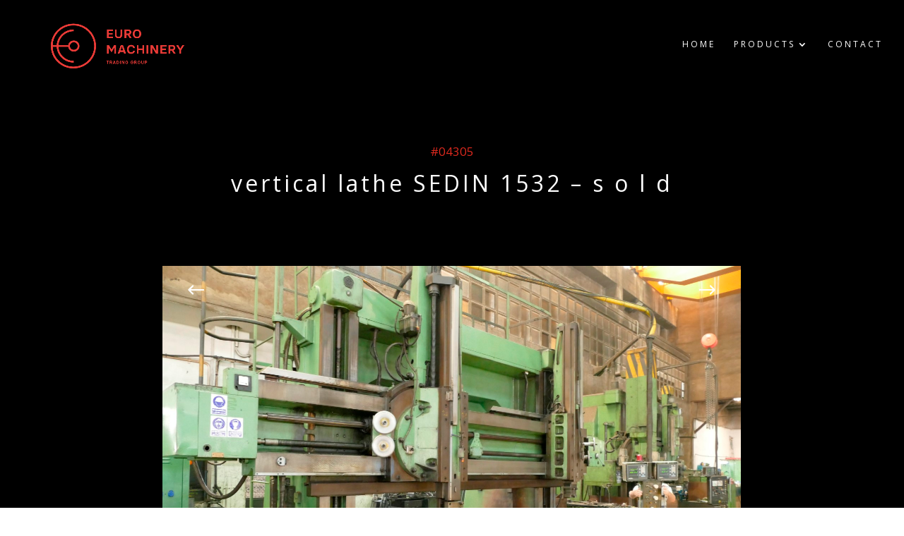

--- FILE ---
content_type: text/html; charset=UTF-8
request_url: https://www.euro-machinery.eu/project/4305-vertical-lathe-sedin-1532-s-o-l-d-2/
body_size: 8811
content:
<!DOCTYPE html>
<!--[if IE 6]>
<html id="ie6" lang="en-US">
<![endif]-->
<!--[if IE 7]>
<html id="ie7" lang="en-US">
<![endif]-->
<!--[if IE 8]>
<html id="ie8" lang="en-US">
<![endif]-->
<!--[if !(IE 6) | !(IE 7) | !(IE 8)  ]><!-->
<html lang="en-US">
<!--<![endif]-->
<head>
	<meta charset="UTF-8" />
			
	<meta http-equiv="X-UA-Compatible" content="IE=edge">
	<link rel="pingback" href="https://www.euro-machinery.eu/xmlrpc.php" />

		<!--[if lt IE 9]>
	<script src="https://www.euro-machinery.eu/wp-content/themes/Divi/js/html5.js" type="text/javascript"></script>
	<![endif]-->

	<script type="text/javascript">
		document.documentElement.className = 'js';
	</script>

	<script>var et_site_url='https://www.euro-machinery.eu';var et_post_id='33106';function et_core_page_resource_fallback(a,b){"undefined"===typeof b&&(b=a.sheet.cssRules&&0===a.sheet.cssRules.length);b&&(a.onerror=null,a.onload=null,a.href?a.href=et_site_url+"/?et_core_page_resource="+a.id+et_post_id:a.src&&(a.src=et_site_url+"/?et_core_page_resource="+a.id+et_post_id))}
</script><title>#4305 &#8211; vertical lathe SEDIN 1532 &#8211; video available ▶️ &#8211; sold to India | Euro Machinery</title>
<meta name='robots' content='max-image-preview:large' />
<link rel='dns-prefetch' href='//fonts.googleapis.com' />
<link rel="alternate" type="application/rss+xml" title="Euro Machinery &raquo; Feed" href="https://www.euro-machinery.eu/feed/" />
<link rel="alternate" type="application/rss+xml" title="Euro Machinery &raquo; Comments Feed" href="https://www.euro-machinery.eu/comments/feed/" />
<script type="text/javascript">
window._wpemojiSettings = {"baseUrl":"https:\/\/s.w.org\/images\/core\/emoji\/14.0.0\/72x72\/","ext":".png","svgUrl":"https:\/\/s.w.org\/images\/core\/emoji\/14.0.0\/svg\/","svgExt":".svg","source":{"concatemoji":"https:\/\/www.euro-machinery.eu\/wp-includes\/js\/wp-emoji-release.min.js?ver=6.3.1"}};
/*! This file is auto-generated */
!function(i,n){var o,s,e;function c(e){try{var t={supportTests:e,timestamp:(new Date).valueOf()};sessionStorage.setItem(o,JSON.stringify(t))}catch(e){}}function p(e,t,n){e.clearRect(0,0,e.canvas.width,e.canvas.height),e.fillText(t,0,0);var t=new Uint32Array(e.getImageData(0,0,e.canvas.width,e.canvas.height).data),r=(e.clearRect(0,0,e.canvas.width,e.canvas.height),e.fillText(n,0,0),new Uint32Array(e.getImageData(0,0,e.canvas.width,e.canvas.height).data));return t.every(function(e,t){return e===r[t]})}function u(e,t,n){switch(t){case"flag":return n(e,"\ud83c\udff3\ufe0f\u200d\u26a7\ufe0f","\ud83c\udff3\ufe0f\u200b\u26a7\ufe0f")?!1:!n(e,"\ud83c\uddfa\ud83c\uddf3","\ud83c\uddfa\u200b\ud83c\uddf3")&&!n(e,"\ud83c\udff4\udb40\udc67\udb40\udc62\udb40\udc65\udb40\udc6e\udb40\udc67\udb40\udc7f","\ud83c\udff4\u200b\udb40\udc67\u200b\udb40\udc62\u200b\udb40\udc65\u200b\udb40\udc6e\u200b\udb40\udc67\u200b\udb40\udc7f");case"emoji":return!n(e,"\ud83e\udef1\ud83c\udffb\u200d\ud83e\udef2\ud83c\udfff","\ud83e\udef1\ud83c\udffb\u200b\ud83e\udef2\ud83c\udfff")}return!1}function f(e,t,n){var r="undefined"!=typeof WorkerGlobalScope&&self instanceof WorkerGlobalScope?new OffscreenCanvas(300,150):i.createElement("canvas"),a=r.getContext("2d",{willReadFrequently:!0}),o=(a.textBaseline="top",a.font="600 32px Arial",{});return e.forEach(function(e){o[e]=t(a,e,n)}),o}function t(e){var t=i.createElement("script");t.src=e,t.defer=!0,i.head.appendChild(t)}"undefined"!=typeof Promise&&(o="wpEmojiSettingsSupports",s=["flag","emoji"],n.supports={everything:!0,everythingExceptFlag:!0},e=new Promise(function(e){i.addEventListener("DOMContentLoaded",e,{once:!0})}),new Promise(function(t){var n=function(){try{var e=JSON.parse(sessionStorage.getItem(o));if("object"==typeof e&&"number"==typeof e.timestamp&&(new Date).valueOf()<e.timestamp+604800&&"object"==typeof e.supportTests)return e.supportTests}catch(e){}return null}();if(!n){if("undefined"!=typeof Worker&&"undefined"!=typeof OffscreenCanvas&&"undefined"!=typeof URL&&URL.createObjectURL&&"undefined"!=typeof Blob)try{var e="postMessage("+f.toString()+"("+[JSON.stringify(s),u.toString(),p.toString()].join(",")+"));",r=new Blob([e],{type:"text/javascript"}),a=new Worker(URL.createObjectURL(r),{name:"wpTestEmojiSupports"});return void(a.onmessage=function(e){c(n=e.data),a.terminate(),t(n)})}catch(e){}c(n=f(s,u,p))}t(n)}).then(function(e){for(var t in e)n.supports[t]=e[t],n.supports.everything=n.supports.everything&&n.supports[t],"flag"!==t&&(n.supports.everythingExceptFlag=n.supports.everythingExceptFlag&&n.supports[t]);n.supports.everythingExceptFlag=n.supports.everythingExceptFlag&&!n.supports.flag,n.DOMReady=!1,n.readyCallback=function(){n.DOMReady=!0}}).then(function(){return e}).then(function(){var e;n.supports.everything||(n.readyCallback(),(e=n.source||{}).concatemoji?t(e.concatemoji):e.wpemoji&&e.twemoji&&(t(e.twemoji),t(e.wpemoji)))}))}((window,document),window._wpemojiSettings);
</script>
<meta content="Euro-Machinery Child Theme v.1.0.0" name="generator"/><style type="text/css">
img.wp-smiley,
img.emoji {
	display: inline !important;
	border: none !important;
	box-shadow: none !important;
	height: 1em !important;
	width: 1em !important;
	margin: 0 0.07em !important;
	vertical-align: -0.1em !important;
	background: none !important;
	padding: 0 !important;
}
</style>
	<link rel='stylesheet' id='wp-block-library-css' href='https://www.euro-machinery.eu/wp-includes/css/dist/block-library/style.min.css?ver=6.3.1' type='text/css' media='all' />
<style id='classic-theme-styles-inline-css' type='text/css'>
/*! This file is auto-generated */
.wp-block-button__link{color:#fff;background-color:#32373c;border-radius:9999px;box-shadow:none;text-decoration:none;padding:calc(.667em + 2px) calc(1.333em + 2px);font-size:1.125em}.wp-block-file__button{background:#32373c;color:#fff;text-decoration:none}
</style>
<style id='global-styles-inline-css' type='text/css'>
body{--wp--preset--color--black: #000000;--wp--preset--color--cyan-bluish-gray: #abb8c3;--wp--preset--color--white: #ffffff;--wp--preset--color--pale-pink: #f78da7;--wp--preset--color--vivid-red: #cf2e2e;--wp--preset--color--luminous-vivid-orange: #ff6900;--wp--preset--color--luminous-vivid-amber: #fcb900;--wp--preset--color--light-green-cyan: #7bdcb5;--wp--preset--color--vivid-green-cyan: #00d084;--wp--preset--color--pale-cyan-blue: #8ed1fc;--wp--preset--color--vivid-cyan-blue: #0693e3;--wp--preset--color--vivid-purple: #9b51e0;--wp--preset--gradient--vivid-cyan-blue-to-vivid-purple: linear-gradient(135deg,rgba(6,147,227,1) 0%,rgb(155,81,224) 100%);--wp--preset--gradient--light-green-cyan-to-vivid-green-cyan: linear-gradient(135deg,rgb(122,220,180) 0%,rgb(0,208,130) 100%);--wp--preset--gradient--luminous-vivid-amber-to-luminous-vivid-orange: linear-gradient(135deg,rgba(252,185,0,1) 0%,rgba(255,105,0,1) 100%);--wp--preset--gradient--luminous-vivid-orange-to-vivid-red: linear-gradient(135deg,rgba(255,105,0,1) 0%,rgb(207,46,46) 100%);--wp--preset--gradient--very-light-gray-to-cyan-bluish-gray: linear-gradient(135deg,rgb(238,238,238) 0%,rgb(169,184,195) 100%);--wp--preset--gradient--cool-to-warm-spectrum: linear-gradient(135deg,rgb(74,234,220) 0%,rgb(151,120,209) 20%,rgb(207,42,186) 40%,rgb(238,44,130) 60%,rgb(251,105,98) 80%,rgb(254,248,76) 100%);--wp--preset--gradient--blush-light-purple: linear-gradient(135deg,rgb(255,206,236) 0%,rgb(152,150,240) 100%);--wp--preset--gradient--blush-bordeaux: linear-gradient(135deg,rgb(254,205,165) 0%,rgb(254,45,45) 50%,rgb(107,0,62) 100%);--wp--preset--gradient--luminous-dusk: linear-gradient(135deg,rgb(255,203,112) 0%,rgb(199,81,192) 50%,rgb(65,88,208) 100%);--wp--preset--gradient--pale-ocean: linear-gradient(135deg,rgb(255,245,203) 0%,rgb(182,227,212) 50%,rgb(51,167,181) 100%);--wp--preset--gradient--electric-grass: linear-gradient(135deg,rgb(202,248,128) 0%,rgb(113,206,126) 100%);--wp--preset--gradient--midnight: linear-gradient(135deg,rgb(2,3,129) 0%,rgb(40,116,252) 100%);--wp--preset--font-size--small: 13px;--wp--preset--font-size--medium: 20px;--wp--preset--font-size--large: 36px;--wp--preset--font-size--x-large: 42px;--wp--preset--spacing--20: 0.44rem;--wp--preset--spacing--30: 0.67rem;--wp--preset--spacing--40: 1rem;--wp--preset--spacing--50: 1.5rem;--wp--preset--spacing--60: 2.25rem;--wp--preset--spacing--70: 3.38rem;--wp--preset--spacing--80: 5.06rem;--wp--preset--shadow--natural: 6px 6px 9px rgba(0, 0, 0, 0.2);--wp--preset--shadow--deep: 12px 12px 50px rgba(0, 0, 0, 0.4);--wp--preset--shadow--sharp: 6px 6px 0px rgba(0, 0, 0, 0.2);--wp--preset--shadow--outlined: 6px 6px 0px -3px rgba(255, 255, 255, 1), 6px 6px rgba(0, 0, 0, 1);--wp--preset--shadow--crisp: 6px 6px 0px rgba(0, 0, 0, 1);}:where(.is-layout-flex){gap: 0.5em;}:where(.is-layout-grid){gap: 0.5em;}body .is-layout-flow > .alignleft{float: left;margin-inline-start: 0;margin-inline-end: 2em;}body .is-layout-flow > .alignright{float: right;margin-inline-start: 2em;margin-inline-end: 0;}body .is-layout-flow > .aligncenter{margin-left: auto !important;margin-right: auto !important;}body .is-layout-constrained > .alignleft{float: left;margin-inline-start: 0;margin-inline-end: 2em;}body .is-layout-constrained > .alignright{float: right;margin-inline-start: 2em;margin-inline-end: 0;}body .is-layout-constrained > .aligncenter{margin-left: auto !important;margin-right: auto !important;}body .is-layout-constrained > :where(:not(.alignleft):not(.alignright):not(.alignfull)){max-width: var(--wp--style--global--content-size);margin-left: auto !important;margin-right: auto !important;}body .is-layout-constrained > .alignwide{max-width: var(--wp--style--global--wide-size);}body .is-layout-flex{display: flex;}body .is-layout-flex{flex-wrap: wrap;align-items: center;}body .is-layout-flex > *{margin: 0;}body .is-layout-grid{display: grid;}body .is-layout-grid > *{margin: 0;}:where(.wp-block-columns.is-layout-flex){gap: 2em;}:where(.wp-block-columns.is-layout-grid){gap: 2em;}:where(.wp-block-post-template.is-layout-flex){gap: 1.25em;}:where(.wp-block-post-template.is-layout-grid){gap: 1.25em;}.has-black-color{color: var(--wp--preset--color--black) !important;}.has-cyan-bluish-gray-color{color: var(--wp--preset--color--cyan-bluish-gray) !important;}.has-white-color{color: var(--wp--preset--color--white) !important;}.has-pale-pink-color{color: var(--wp--preset--color--pale-pink) !important;}.has-vivid-red-color{color: var(--wp--preset--color--vivid-red) !important;}.has-luminous-vivid-orange-color{color: var(--wp--preset--color--luminous-vivid-orange) !important;}.has-luminous-vivid-amber-color{color: var(--wp--preset--color--luminous-vivid-amber) !important;}.has-light-green-cyan-color{color: var(--wp--preset--color--light-green-cyan) !important;}.has-vivid-green-cyan-color{color: var(--wp--preset--color--vivid-green-cyan) !important;}.has-pale-cyan-blue-color{color: var(--wp--preset--color--pale-cyan-blue) !important;}.has-vivid-cyan-blue-color{color: var(--wp--preset--color--vivid-cyan-blue) !important;}.has-vivid-purple-color{color: var(--wp--preset--color--vivid-purple) !important;}.has-black-background-color{background-color: var(--wp--preset--color--black) !important;}.has-cyan-bluish-gray-background-color{background-color: var(--wp--preset--color--cyan-bluish-gray) !important;}.has-white-background-color{background-color: var(--wp--preset--color--white) !important;}.has-pale-pink-background-color{background-color: var(--wp--preset--color--pale-pink) !important;}.has-vivid-red-background-color{background-color: var(--wp--preset--color--vivid-red) !important;}.has-luminous-vivid-orange-background-color{background-color: var(--wp--preset--color--luminous-vivid-orange) !important;}.has-luminous-vivid-amber-background-color{background-color: var(--wp--preset--color--luminous-vivid-amber) !important;}.has-light-green-cyan-background-color{background-color: var(--wp--preset--color--light-green-cyan) !important;}.has-vivid-green-cyan-background-color{background-color: var(--wp--preset--color--vivid-green-cyan) !important;}.has-pale-cyan-blue-background-color{background-color: var(--wp--preset--color--pale-cyan-blue) !important;}.has-vivid-cyan-blue-background-color{background-color: var(--wp--preset--color--vivid-cyan-blue) !important;}.has-vivid-purple-background-color{background-color: var(--wp--preset--color--vivid-purple) !important;}.has-black-border-color{border-color: var(--wp--preset--color--black) !important;}.has-cyan-bluish-gray-border-color{border-color: var(--wp--preset--color--cyan-bluish-gray) !important;}.has-white-border-color{border-color: var(--wp--preset--color--white) !important;}.has-pale-pink-border-color{border-color: var(--wp--preset--color--pale-pink) !important;}.has-vivid-red-border-color{border-color: var(--wp--preset--color--vivid-red) !important;}.has-luminous-vivid-orange-border-color{border-color: var(--wp--preset--color--luminous-vivid-orange) !important;}.has-luminous-vivid-amber-border-color{border-color: var(--wp--preset--color--luminous-vivid-amber) !important;}.has-light-green-cyan-border-color{border-color: var(--wp--preset--color--light-green-cyan) !important;}.has-vivid-green-cyan-border-color{border-color: var(--wp--preset--color--vivid-green-cyan) !important;}.has-pale-cyan-blue-border-color{border-color: var(--wp--preset--color--pale-cyan-blue) !important;}.has-vivid-cyan-blue-border-color{border-color: var(--wp--preset--color--vivid-cyan-blue) !important;}.has-vivid-purple-border-color{border-color: var(--wp--preset--color--vivid-purple) !important;}.has-vivid-cyan-blue-to-vivid-purple-gradient-background{background: var(--wp--preset--gradient--vivid-cyan-blue-to-vivid-purple) !important;}.has-light-green-cyan-to-vivid-green-cyan-gradient-background{background: var(--wp--preset--gradient--light-green-cyan-to-vivid-green-cyan) !important;}.has-luminous-vivid-amber-to-luminous-vivid-orange-gradient-background{background: var(--wp--preset--gradient--luminous-vivid-amber-to-luminous-vivid-orange) !important;}.has-luminous-vivid-orange-to-vivid-red-gradient-background{background: var(--wp--preset--gradient--luminous-vivid-orange-to-vivid-red) !important;}.has-very-light-gray-to-cyan-bluish-gray-gradient-background{background: var(--wp--preset--gradient--very-light-gray-to-cyan-bluish-gray) !important;}.has-cool-to-warm-spectrum-gradient-background{background: var(--wp--preset--gradient--cool-to-warm-spectrum) !important;}.has-blush-light-purple-gradient-background{background: var(--wp--preset--gradient--blush-light-purple) !important;}.has-blush-bordeaux-gradient-background{background: var(--wp--preset--gradient--blush-bordeaux) !important;}.has-luminous-dusk-gradient-background{background: var(--wp--preset--gradient--luminous-dusk) !important;}.has-pale-ocean-gradient-background{background: var(--wp--preset--gradient--pale-ocean) !important;}.has-electric-grass-gradient-background{background: var(--wp--preset--gradient--electric-grass) !important;}.has-midnight-gradient-background{background: var(--wp--preset--gradient--midnight) !important;}.has-small-font-size{font-size: var(--wp--preset--font-size--small) !important;}.has-medium-font-size{font-size: var(--wp--preset--font-size--medium) !important;}.has-large-font-size{font-size: var(--wp--preset--font-size--large) !important;}.has-x-large-font-size{font-size: var(--wp--preset--font-size--x-large) !important;}
.wp-block-navigation a:where(:not(.wp-element-button)){color: inherit;}
:where(.wp-block-post-template.is-layout-flex){gap: 1.25em;}:where(.wp-block-post-template.is-layout-grid){gap: 1.25em;}
:where(.wp-block-columns.is-layout-flex){gap: 2em;}:where(.wp-block-columns.is-layout-grid){gap: 2em;}
.wp-block-pullquote{font-size: 1.5em;line-height: 1.6;}
</style>
<link rel='stylesheet' id='parent-style-css' href='https://www.euro-machinery.eu/wp-content/themes/Divi/style.css?ver=6.3.1' type='text/css' media='all' />
<link rel='stylesheet' id='divi-fonts-css' href='https://fonts.googleapis.com/css?family=Open+Sans:300italic,400italic,600italic,700italic,800italic,400,300,600,700,800&#038;subset=latin,latin-ext' type='text/css' media='all' />
<link rel='stylesheet' id='divi-style-css' href='https://www.euro-machinery.eu/wp-content/themes/euro-machinery-child-theme/style.css?ver=3.0.94' type='text/css' media='all' />
<link rel='stylesheet' id='dashicons-css' href='https://www.euro-machinery.eu/wp-includes/css/dashicons.min.css?ver=6.3.1' type='text/css' media='all' />
<script type='text/javascript' src='https://www.euro-machinery.eu/wp-includes/js/jquery/jquery.min.js?ver=3.7.0' id='jquery-core-js'></script>
<script type='text/javascript' src='https://www.euro-machinery.eu/wp-includes/js/jquery/jquery-migrate.min.js?ver=3.4.1' id='jquery-migrate-js'></script>
<script type='text/javascript' src='https://www.euro-machinery.eu/wp-content/themes/euro-machinery-child-theme/ds-script.js?ver=6.3.1' id='ds-theme-script-js'></script>
<link rel="https://api.w.org/" href="https://www.euro-machinery.eu/wp-json/" /><link rel="EditURI" type="application/rsd+xml" title="RSD" href="https://www.euro-machinery.eu/xmlrpc.php?rsd" />
<meta name="generator" content="WordPress 6.3.1" />
<link rel="canonical" href="https://www.euro-machinery.eu/project/4305-vertical-lathe-sedin-1532-s-o-l-d-2/" />
<link rel='shortlink' href='https://www.euro-machinery.eu/?p=33106' />
<link rel="alternate" type="application/json+oembed" href="https://www.euro-machinery.eu/wp-json/oembed/1.0/embed?url=https%3A%2F%2Fwww.euro-machinery.eu%2Fproject%2F4305-vertical-lathe-sedin-1532-s-o-l-d-2%2F" />
<link rel="alternate" type="text/xml+oembed" href="https://www.euro-machinery.eu/wp-json/oembed/1.0/embed?url=https%3A%2F%2Fwww.euro-machinery.eu%2Fproject%2F4305-vertical-lathe-sedin-1532-s-o-l-d-2%2F&#038;format=xml" />

<link rel='stylesheet' id='32043-css' href='//www.euro-machinery.eu/wp-content/uploads/custom-css-js/32043.css?v=87' type="text/css" media='all' />

<link rel='stylesheet' id='105-css' href='//www.euro-machinery.eu/wp-content/uploads/custom-css-js/105.css?v=4142' type="text/css" media='all' />

<link rel='stylesheet' id='79-css' href='//www.euro-machinery.eu/wp-content/uploads/custom-css-js/79.css?v=1721' type="text/css" media='all' />
<meta name="viewport" content="width=device-width, initial-scale=1.0, maximum-scale=1.0, user-scalable=0" /><link rel="icon" href="https://www.euro-machinery.eu/wp-content/uploads/2023/09/Bez-nazvu-150x150.png" sizes="32x32" />
<link rel="icon" href="https://www.euro-machinery.eu/wp-content/uploads/2023/09/Bez-nazvu.png" sizes="192x192" />
<link rel="apple-touch-icon" href="https://www.euro-machinery.eu/wp-content/uploads/2023/09/Bez-nazvu.png" />
<meta name="msapplication-TileImage" content="https://www.euro-machinery.eu/wp-content/uploads/2023/09/Bez-nazvu.png" />
<link rel="stylesheet" id="et-core-unified-cached-inline-styles" href="https://www.euro-machinery.eu/wp-content/cache/et/33106/et-core-unified-17681568094845.min.css" onerror="et_core_page_resource_fallback(this, true)" onload="et_core_page_resource_fallback(this)" /></head>
<body class="project-template-default single single-project postid-33106 et_pb_button_helper_class et_transparent_nav et_fullwidth_nav et_fixed_nav et_show_nav et_cover_background et_pb_gutter osx et_pb_gutters3 et_primary_nav_dropdown_animation_fade et_secondary_nav_dropdown_animation_fade et_pb_footer_columns4 et_header_style_left et_pb_pagebuilder_layout et_smooth_scroll et_right_sidebar et_divi_theme et_minified_js et_minified_css">
	<div id="page-container">

	
	
		<header id="main-header" data-height-onload="112">
			<div class="container clearfix et_menu_container">
							<div class="logo_container">
					<span class="logo_helper"></span>
					<a href="https://www.euro-machinery.eu/">
						<img src="http://www.euro-machinery.eu/wp-content/uploads/2020/08/Euro-logo.png" alt="Euro Machinery" id="logo" data-height-percentage="80" />
					</a>
				</div>
				<div id="et-top-navigation" data-height="112" data-fixed-height="40">
											<nav id="top-menu-nav">
						<ul id="top-menu" class="nav"><li id="menu-item-31915" class="menu-item menu-item-type-custom menu-item-object-custom menu-item-home menu-item-31915"><a href="http://www.euro-machinery.eu">Home</a></li>
<li id="menu-item-31815" class="menu-item menu-item-type-custom menu-item-object-custom menu-item-has-children menu-item-31815"><a href="#">Products</a>
<ul class="sub-menu">
	<li id="menu-item-31823" class="menu-item menu-item-type-post_type menu-item-object-page menu-item-31823"><a href="https://www.euro-machinery.eu/horibores/">HORIBORES</a></li>
	<li id="menu-item-31822" class="menu-item menu-item-type-post_type menu-item-object-page menu-item-31822"><a href="https://www.euro-machinery.eu/vtl/">VTL</a></li>
	<li id="menu-item-31820" class="menu-item menu-item-type-post_type menu-item-object-page menu-item-31820"><a href="https://www.euro-machinery.eu/lathes/">LATHES</a></li>
	<li id="menu-item-32084" class="menu-item menu-item-type-post_type menu-item-object-page menu-item-32084"><a href="https://www.euro-machinery.eu/cnc-lathes/">CNC MACHINES</a></li>
	<li id="menu-item-31819" class="menu-item menu-item-type-post_type menu-item-object-page menu-item-31819"><a href="https://www.euro-machinery.eu/grinders/">GRINDERS</a></li>
	<li id="menu-item-31818" class="menu-item menu-item-type-post_type menu-item-object-page menu-item-31818"><a href="https://www.euro-machinery.eu/presses-shears/">PRESSES/SHEARS</a></li>
	<li id="menu-item-31817" class="menu-item menu-item-type-post_type menu-item-object-page menu-item-31817"><a href="https://www.euro-machinery.eu/milling-machines/">MILLING MACHINES</a></li>
	<li id="menu-item-31816" class="menu-item menu-item-type-post_type menu-item-object-page menu-item-31816"><a href="https://www.euro-machinery.eu/drills/">DRILLS</a></li>
	<li id="menu-item-32083" class="menu-item menu-item-type-post_type menu-item-object-page menu-item-32083"><a href="https://www.euro-machinery.eu/gear-shapers-hobb/">GEAR SHAPERS/HOBBERS</a></li>
	<li id="menu-item-31821" class="menu-item menu-item-type-post_type menu-item-object-page menu-item-31821"><a href="https://www.euro-machinery.eu/saw/">SAW</a></li>
	<li id="menu-item-32082" class="menu-item menu-item-type-post_type menu-item-object-page menu-item-32082"><a href="https://www.euro-machinery.eu/furnaces/">FURNACES</a></li>
	<li id="menu-item-32081" class="menu-item menu-item-type-post_type menu-item-object-page menu-item-32081"><a href="https://www.euro-machinery.eu/others/">OTHERS</a></li>
</ul>
</li>
<li id="menu-item-31916" class="menu-item menu-item-type-custom menu-item-object-custom menu-item-31916"><a href="http://euro-machinery.eu/#menu-kontakt-link">Contact</a></li>
</ul>						</nav>
					
					
					
					
					<div id="et_mobile_nav_menu">
				<div class="mobile_nav closed">
					<span class="select_page">Select Page</span>
					<span class="mobile_menu_bar mobile_menu_bar_toggle"></span>
				</div>
			</div>				</div> <!-- #et-top-navigation -->
			</div> <!-- .container -->
			<div class="et_search_outer">
				<div class="container et_search_form_container">
					<form role="search" method="get" class="et-search-form" action="https://www.euro-machinery.eu/">
					<input type="search" class="et-search-field" placeholder="Search &hellip;" value="" name="s" title="Search for:" />					</form>
					<span class="et_close_search_field"></span>
				</div>
			</div>
		</header> <!-- #main-header -->

		<div id="et-main-area">

<div id="main-content">


			
				<article id="post-33106" class="post-33106 project type-project status-publish has-post-thumbnail hentry project_category-vtl">

				
					<div class="entry-content">
					<div class="et_pb_section  et_pb_section_0 et_pb_with_background et_section_regular" data-padding="|0px|80px|0px" data-padding-tablet="80px||100px|" data-padding-phone="||80px|">
				
				
				
					<div class="et_animated et_pb_row et_pb_row_0">
				<div class="et_pb_column et_pb_column_4_4  et_pb_column_0 et_pb_css_mix_blend_mode_passthrough et-last-child">
				
				
				<div class="et_pb_text et_pb_module et_pb_bg_layout_dark et_pb_text_align_center  et_pb_text_0">
				
				
				<div class="et_pb_text_inner">
					<h1>#04305</h1>
<h2>vertical lathe SEDIN 1532 &#8211; s o l d</h2>
				</div>
			</div> <!-- .et_pb_text -->
			</div> <!-- .et_pb_column -->
				
				
			</div> <!-- .et_pb_row -->
				
			</div> <!-- .et_pb_section --><div class="et_pb_section  et_pb_section_1 et_pb_with_background et_section_regular">
				
				
				
					<div class="projekt-gallery-slider et_pb_row et_pb_row_1">
				<div class="et_pb_column et_pb_column_4_4  et_pb_column_1 et_pb_css_mix_blend_mode_passthrough et-last-child">
				
				
				<div class="et_pb_module et_pb_gallery projekt-gallery-slider et_animated et_pb_gallery_0 et_pb_slider et_pb_gallery_fullwidth et_pb_bg_layout_light clearfix">
				<div class="et_pb_gallery_items et_post_gallery clearfix" data-per_page="4"><div class="et_pb_gallery_item et_pb_bg_layout_light">
				<div class='et_pb_gallery_image landscape'>
					<a href="https://www.euro-machinery.eu/wp-content/uploads/2018/01/04305.1-sedin-1532.1-2.jpg" title="04305.1-sedin 1532.1">
					<img src="https://www.euro-machinery.eu/wp-content/uploads/2018/01/04305.1-sedin-1532.1-2.jpg" alt="04305.1-sedin 1532.1" />
					<span class="et_overlay"></span>
				</a>
				</div></div><div class="et_pb_gallery_item et_pb_bg_layout_light">
				<div class='et_pb_gallery_image landscape'>
					<a href="https://www.euro-machinery.eu/wp-content/uploads/2018/01/04305.1-sedin-1532.2-2.jpg" title="04305.1-sedin 1532.2">
					<img src="https://www.euro-machinery.eu/wp-content/uploads/2018/01/04305.1-sedin-1532.2-2.jpg" alt="04305.1-sedin 1532.2" />
					<span class="et_overlay"></span>
				</a>
				</div></div><div class="et_pb_gallery_item et_pb_bg_layout_light">
				<div class='et_pb_gallery_image landscape'>
					<a href="https://www.euro-machinery.eu/wp-content/uploads/2018/01/04305.1-sedin-1532.3-2.jpg" title="04305.1-sedin 1532.3">
					<img src="https://www.euro-machinery.eu/wp-content/uploads/2018/01/04305.1-sedin-1532.3-2.jpg" alt="04305.1-sedin 1532.3" />
					<span class="et_overlay"></span>
				</a>
				</div></div><div class="et_pb_gallery_item et_pb_bg_layout_light">
				<div class='et_pb_gallery_image landscape'>
					<a href="https://www.euro-machinery.eu/wp-content/uploads/2018/01/04305.1-sedin-1532.4-2.jpg" title="04305.1-sedin 1532.4">
					<img src="https://www.euro-machinery.eu/wp-content/uploads/2018/01/04305.1-sedin-1532.4-2.jpg" alt="04305.1-sedin 1532.4" />
					<span class="et_overlay"></span>
				</a>
				</div></div><div class="et_pb_gallery_item et_pb_bg_layout_light">
				<div class='et_pb_gallery_image landscape'>
					<a href="https://www.euro-machinery.eu/wp-content/uploads/2018/01/04305.1-sedin-1532.5-2.jpg" title="04305.1-sedin 1532.5">
					<img src="https://www.euro-machinery.eu/wp-content/uploads/2018/01/04305.1-sedin-1532.5-2.jpg" alt="04305.1-sedin 1532.5" />
					<span class="et_overlay"></span>
				</a>
				</div></div><div class="et_pb_gallery_item et_pb_bg_layout_light">
				<div class='et_pb_gallery_image landscape'>
					<a href="https://www.euro-machinery.eu/wp-content/uploads/2018/01/04305.1-sedin-1532.6-2.jpg" title="04305.1-sedin 1532.6">
					<img src="https://www.euro-machinery.eu/wp-content/uploads/2018/01/04305.1-sedin-1532.6-2.jpg" alt="04305.1-sedin 1532.6" />
					<span class="et_overlay"></span>
				</a>
				</div></div><div class="et_pb_gallery_item et_pb_bg_layout_light">
				<div class='et_pb_gallery_image landscape'>
					<a href="https://www.euro-machinery.eu/wp-content/uploads/2018/01/04305.1-sedin-1532.7-2.jpg" title="04305.1-sedin 1532.7">
					<img src="https://www.euro-machinery.eu/wp-content/uploads/2018/01/04305.1-sedin-1532.7-2.jpg" alt="04305.1-sedin 1532.7" />
					<span class="et_overlay"></span>
				</a>
				</div></div><div class="et_pb_gallery_item et_pb_bg_layout_light">
				<div class='et_pb_gallery_image landscape'>
					<a href="https://www.euro-machinery.eu/wp-content/uploads/2018/01/04305.1-sedin-1532.8-2.jpg" title="04305.1-sedin 1532.8">
					<img src="https://www.euro-machinery.eu/wp-content/uploads/2018/01/04305.1-sedin-1532.8-2.jpg" alt="04305.1-sedin 1532.8" />
					<span class="et_overlay"></span>
				</a>
				</div></div><div class="et_pb_gallery_item et_pb_bg_layout_light">
				<div class='et_pb_gallery_image landscape'>
					<a href="https://www.euro-machinery.eu/wp-content/uploads/2018/01/20170406_130839-1.jpg" title="20170406_130839">
					<img src="https://www.euro-machinery.eu/wp-content/uploads/2018/01/20170406_130839-1.jpg" alt="20170406_130839" />
					<span class="et_overlay"></span>
				</a>
				</div></div><div class="et_pb_gallery_item et_pb_bg_layout_light">
				<div class='et_pb_gallery_image landscape'>
					<a href="https://www.euro-machinery.eu/wp-content/uploads/2018/01/20170406_132718-1.jpg" title="20170406_132718">
					<img src="https://www.euro-machinery.eu/wp-content/uploads/2018/01/20170406_132718-1.jpg" alt="20170406_132718" />
					<span class="et_overlay"></span>
				</a>
				</div></div><div class="et_pb_gallery_item et_pb_bg_layout_light">
				<div class='et_pb_gallery_image landscape'>
					<a href="https://www.euro-machinery.eu/wp-content/uploads/2018/01/20170406_134258-1.jpg" title="20170406_134258">
					<img src="https://www.euro-machinery.eu/wp-content/uploads/2018/01/20170406_134258-1.jpg" alt="20170406_134258" />
					<span class="et_overlay"></span>
				</a>
				</div></div><div class="et_pb_gallery_item et_pb_bg_layout_light">
				<div class='et_pb_gallery_image landscape'>
					<a href="https://www.euro-machinery.eu/wp-content/uploads/2018/01/20170406_140831-1.jpg" title="20170406_140831">
					<img src="https://www.euro-machinery.eu/wp-content/uploads/2018/01/20170406_140831-1.jpg" alt="20170406_140831" />
					<span class="et_overlay"></span>
				</a>
				</div></div><div class="et_pb_gallery_item et_pb_bg_layout_light">
				<div class='et_pb_gallery_image landscape'>
					<a href="https://www.euro-machinery.eu/wp-content/uploads/2018/01/20170406_142335-1.jpg" title="20170406_142335">
					<img src="https://www.euro-machinery.eu/wp-content/uploads/2018/01/20170406_142335-1.jpg" alt="20170406_142335" />
					<span class="et_overlay"></span>
				</a>
				</div></div><div class="et_pb_gallery_item et_pb_bg_layout_light">
				<div class='et_pb_gallery_image landscape'>
					<a href="https://www.euro-machinery.eu/wp-content/uploads/2018/01/20170406_154157-1.jpg" title="20170406_154157">
					<img src="https://www.euro-machinery.eu/wp-content/uploads/2018/01/20170406_154157-1.jpg" alt="20170406_154157" />
					<span class="et_overlay"></span>
				</a>
				</div></div><div class="et_pb_gallery_item et_pb_bg_layout_light">
				<div class='et_pb_gallery_image landscape'>
					<a href="https://www.euro-machinery.eu/wp-content/uploads/2018/01/IMG-20170328-WA0001-2.jpg" title="IMG-20170328-WA0001">
					<img src="https://www.euro-machinery.eu/wp-content/uploads/2018/01/IMG-20170328-WA0001-2.jpg" alt="IMG-20170328-WA0001" />
					<span class="et_overlay"></span>
				</a>
				</div></div><div class="et_pb_gallery_item et_pb_bg_layout_light">
				<div class='et_pb_gallery_image landscape'>
					<a href="https://www.euro-machinery.eu/wp-content/uploads/2018/01/IMG-20170328-WA0003-2.jpg" title="IMG-20170328-WA0003">
					<img src="https://www.euro-machinery.eu/wp-content/uploads/2018/01/IMG-20170328-WA0003-2.jpg" alt="IMG-20170328-WA0003" />
					<span class="et_overlay"></span>
				</a>
				</div></div><div class="et_pb_gallery_item et_pb_bg_layout_light">
				<div class='et_pb_gallery_image landscape'>
					<a href="https://www.euro-machinery.eu/wp-content/uploads/2018/01/IMG-20170328-WA0004-2.jpg" title="IMG-20170328-WA0004">
					<img src="https://www.euro-machinery.eu/wp-content/uploads/2018/01/IMG-20170328-WA0004-2.jpg" alt="IMG-20170328-WA0004" />
					<span class="et_overlay"></span>
				</a>
				</div></div><div class="et_pb_gallery_item et_pb_bg_layout_light">
				<div class='et_pb_gallery_image landscape'>
					<a href="https://www.euro-machinery.eu/wp-content/uploads/2018/01/IMG-20170328-WA0006-2.jpg" title="IMG-20170328-WA0006">
					<img src="https://www.euro-machinery.eu/wp-content/uploads/2018/01/IMG-20170328-WA0006-2.jpg" alt="IMG-20170328-WA0006" />
					<span class="et_overlay"></span>
				</a>
				</div></div><div class="et_pb_gallery_item et_pb_bg_layout_light">
				<div class='et_pb_gallery_image landscape'>
					<a href="https://www.euro-machinery.eu/wp-content/uploads/2018/01/IMG-20170330-WA0068-2.jpg" title="IMG-20170330-WA0068">
					<img src="https://www.euro-machinery.eu/wp-content/uploads/2018/01/IMG-20170330-WA0068-2.jpg" alt="IMG-20170330-WA0068" />
					<span class="et_overlay"></span>
				</a>
				</div></div><div class="et_pb_gallery_item et_pb_bg_layout_light">
				<div class='et_pb_gallery_image landscape'>
					<a href="https://www.euro-machinery.eu/wp-content/uploads/2018/01/IMG-20170330-WA0069-2.jpg" title="IMG-20170330-WA0069">
					<img src="https://www.euro-machinery.eu/wp-content/uploads/2018/01/IMG-20170330-WA0069-2.jpg" alt="IMG-20170330-WA0069" />
					<span class="et_overlay"></span>
				</a>
				</div></div><div class="et_pb_gallery_item et_pb_bg_layout_light">
				<div class='et_pb_gallery_image landscape'>
					<a href="https://www.euro-machinery.eu/wp-content/uploads/2018/01/IMG-20170330-WA0071-2.jpg" title="IMG-20170330-WA0071">
					<img src="https://www.euro-machinery.eu/wp-content/uploads/2018/01/IMG-20170330-WA0071-2.jpg" alt="IMG-20170330-WA0071" />
					<span class="et_overlay"></span>
				</a>
				</div></div><div class="et_pb_gallery_item et_pb_bg_layout_light">
				<div class='et_pb_gallery_image landscape'>
					<a href="https://www.euro-machinery.eu/wp-content/uploads/2018/01/IMG-20170407-WA0029-1.jpg" title="IMG-20170407-WA0029">
					<img src="https://www.euro-machinery.eu/wp-content/uploads/2018/01/IMG-20170407-WA0029-1.jpg" alt="IMG-20170407-WA0029" />
					<span class="et_overlay"></span>
				</a>
				</div></div><div class="et_pb_gallery_item et_pb_bg_layout_light">
				<div class='et_pb_gallery_image landscape'>
					<a href="https://www.euro-machinery.eu/wp-content/uploads/2018/01/IMG-20170407-WA0033-1.jpg" title="IMG-20170407-WA0033">
					<img src="https://www.euro-machinery.eu/wp-content/uploads/2018/01/IMG-20170407-WA0033-1.jpg" alt="IMG-20170407-WA0033" />
					<span class="et_overlay"></span>
				</a>
				</div></div><div class="et_pb_gallery_item et_pb_bg_layout_light">
				<div class='et_pb_gallery_image landscape'>
					<a href="https://www.euro-machinery.eu/wp-content/uploads/2018/01/IMG-20170407-WA0034-1.jpg" title="IMG-20170407-WA0034">
					<img src="https://www.euro-machinery.eu/wp-content/uploads/2018/01/IMG-20170407-WA0034-1.jpg" alt="IMG-20170407-WA0034" />
					<span class="et_overlay"></span>
				</a>
				</div></div><div class="et_pb_gallery_item et_pb_bg_layout_light">
				<div class='et_pb_gallery_image landscape'>
					<a href="https://www.euro-machinery.eu/wp-content/uploads/2018/01/IMG-20170407-WA0036-1.jpg" title="IMG-20170407-WA0036">
					<img src="https://www.euro-machinery.eu/wp-content/uploads/2018/01/IMG-20170407-WA0036-1.jpg" alt="IMG-20170407-WA0036" />
					<span class="et_overlay"></span>
				</a>
				</div></div><div class="et_pb_gallery_item et_pb_bg_layout_light">
				<div class='et_pb_gallery_image landscape'>
					<a href="https://www.euro-machinery.eu/wp-content/uploads/2018/01/04305.1-sedin-1532.1-sold.jpg" title="04305.1-sedin 1532.1-sold">
					<img src="https://www.euro-machinery.eu/wp-content/uploads/2018/01/04305.1-sedin-1532.1-sold.jpg" alt="04305.1-sedin 1532.1-sold" />
					<span class="et_overlay"></span>
				</a>
				</div></div><div class="et_pb_gallery_item et_pb_bg_layout_light">
				<div class='et_pb_gallery_image landscape'>
					<a href="https://www.euro-machinery.eu/wp-content/uploads/2018/01/04305.1-sedin-1532.1-2-SOLD.jpg" title="04305.1-sedin-1532.1-2---SOLD">
					<img src="https://www.euro-machinery.eu/wp-content/uploads/2018/01/04305.1-sedin-1532.1-2-SOLD.jpg" alt="04305.1-sedin-1532.1-2---SOLD" />
					<span class="et_overlay"></span>
				</a>
				</div></div></div><!-- .et_pb_gallery_items --></div><!-- .et_pb_gallery -->
			</div> <!-- .et_pb_column -->
				
				
			</div> <!-- .et_pb_row -->
				
			</div> <!-- .et_pb_section --><div class="et_pb_section  et_pb_section_2 et_section_regular">
				
				
				
					<div class=" et_pb_row et_pb_row_2">
				<div class="et_pb_column et_pb_column_4_4  et_pb_column_2 et_pb_css_mix_blend_mode_passthrough et-last-child">
				
				
				<div class="et_pb_text et_pb_module et_pb_bg_layout_light et_pb_text_align_center  et_pb_text_1">
				
				
				<div class="et_pb_text_inner">
					<h2>Technical specifications</h2>
				</div>
			</div> <!-- .et_pb_text --><div class="et_pb_text et_pb_module et_pb_bg_layout_light et_pb_text_align_center  et_pb_text_2">
				
				
				<div class="et_pb_text_inner">
					<h2>Technical specs</h2>
				</div>
			</div> <!-- .et_pb_text -->
			</div> <!-- .et_pb_column -->
				
				
			</div> <!-- .et_pb_row --><div class=" et_pb_row et_pb_row_3">
				<div class="et_pb_column et_pb_column_4_4  et_pb_column_3 et_pb_css_mix_blend_mode_passthrough et-last-child">
				
				
				<div class="et_pb_text et_pb_module et_pb_bg_layout_light et_pb_text_align_left  et_pb_text_3">
				
				
				<div class="et_pb_text_inner">
					<table style="height: 138px;" width="371">
<tbody>
<tr>
<td>Table size</td>
<td>2800 mm</td>
</tr>
<tr>
<td>Max turning diameter</td>
<td>3260 mm</td>
</tr>
<tr>
<td>Height Under cross slide</td>
<td>1600 mm</td>
</tr>
<tr>
<td>Cross slide rise and fall</td>
<td>1240 mm</td>
</tr>
<tr>
<td>Z</td>
<td>1200 mm</td>
</tr>
<tr>
<td>X</td>
<td>1720 mm</td>
</tr>
<tr>
<td>Ram traverse</td>
<td>30º</td>
</tr>
</tbody>
</table>
				</div>
			</div> <!-- .et_pb_text -->
			</div> <!-- .et_pb_column -->
				
				
			</div> <!-- .et_pb_row -->
				
			</div> <!-- .et_pb_section --><div class="et_pb_section  et_pb_section_3 et_pb_with_background et_section_regular">
				
				
				
					<div class="projekt-gallery-slider et_pb_row et_pb_row_4">
				<div class="et_pb_column et_pb_column_4_4  et_pb_column_4 et_pb_css_mix_blend_mode_passthrough et-last-child">
				
				
				<div class="et_pb_module et_pb_video  et_pb_video_0">
				
				
				<div class="et_pb_video_box">
					<iframe title="4305-sedin" width="1080" height="608" src="https://www.youtube.com/embed/dHaZRhD5ngc?feature=oembed" frameborder="0" allow="accelerometer; autoplay; clipboard-write; encrypted-media; gyroscope; picture-in-picture; web-share" referrerpolicy="strict-origin-when-cross-origin" allowfullscreen></iframe>
				</div>
				
			</div>
			</div> <!-- .et_pb_column -->
				
				
			</div> <!-- .et_pb_row -->
				
			</div> <!-- .et_pb_section --><div class="et_pb_section  et_pb_section_4 et_pb_with_background et_section_regular">
				
				
				
					<div class=" et_pb_row et_pb_row_5">
				<div class="et_pb_column et_pb_column_4_4  et_pb_column_5 et_pb_css_mix_blend_mode_passthrough et-last-child">
				
				
				<div class="et_pb_text et_pb_module et_pb_bg_layout_light et_pb_text_align_center  et_pb_text_4">
				
				
				<div class="et_pb_text_inner">
					<h2>Price on request</h2>
				</div>
			</div> <!-- .et_pb_text -->
			</div> <!-- .et_pb_column -->
				
				
			</div> <!-- .et_pb_row --><div class="brief-form et_pb_row et_pb_row_6">
				<div class="et_pb_column et_pb_column_4_4  et_pb_column_6 et_pb_css_mix_blend_mode_passthrough et-last-child">
				
				
				
			<div id="et_pb_contact_form_0" class="et_pb_module et_pb_contact_form_container clearfix  et_pb_contact_form_0" data-form_unique_num="0">
				
				
				
				<div class="et-pb-contact-message"></div>
				
				<div class="et_pb_contact">
					<form class="et_pb_contact_form clearfix" method="post" action="https://www.euro-machinery.eu/project/4305-vertical-lathe-sedin-1532-s-o-l-d-2/">
						<p class="et_pb_contact_field et_pb_contact_field_0 et_pb_contact_field_half" data-id="name" data-type="input">
				
				
				<label for="et_pb_contact_name_1" class="et_pb_contact_form_label">Name/Company</label>
				<input type="text" id="et_pb_contact_name_1" class="input" value="" name="et_pb_contact_name_1" data-required_mark="required" data-field_type="input" data-original_id="name" placeholder="Name/Company">
			</p><p class="et_pb_contact_field et_pb_contact_field_1 et_pb_contact_field_half et_pb_contact_field_last" data-id="phone" data-type="input">
				
				
				<label for="et_pb_contact_phone_1" class="et_pb_contact_form_label">Phone Number</label>
				<input type="text" id="et_pb_contact_phone_1" class="input" value="" name="et_pb_contact_phone_1" data-required_mark="required" data-field_type="input" data-original_id="phone" placeholder="Phone Number">
			</p><p class="et_pb_contact_field et_pb_contact_field_2 et_pb_contact_field_last" data-id="email" data-type="email">
				
				
				<label for="et_pb_contact_email_1" class="et_pb_contact_form_label">Email Address</label>
				<input type="text" id="et_pb_contact_email_1" class="input" value="" name="et_pb_contact_email_1" data-required_mark="required" data-field_type="email" data-original_id="email" placeholder="Email Address">
			</p><p class="et_pb_contact_field et_pb_contact_field_3 et_pb_contact_field_last" data-id="message" data-type="text">
				
				
				<label for="et_pb_contact_message_1" class="et_pb_contact_form_label">Message</label>
				<textarea name="et_pb_contact_message_1" id="et_pb_contact_message_1" class="et_pb_contact_message input" data-required_mark="required" data-field_type="text" data-original_id="message" placeholder="Message"></textarea>
			</p>
						<input type="hidden" value="et_contact_proccess" name="et_pb_contactform_submit_0">
						<input type="text" value="" name="et_pb_contactform_validate_0" class="et_pb_contactform_validate_field" />
						<div class="et_contact_bottom_container">
							
							<button type="submit" class="et_pb_contact_submit et_pb_button">Send a message</button>
						</div>
						<input type="hidden" id="_wpnonce-et-pb-contact-form-submitted" name="_wpnonce-et-pb-contact-form-submitted" value="8d9de20dd8" /><input type="hidden" name="_wp_http_referer" value="/project/4305-vertical-lathe-sedin-1532-s-o-l-d-2/" />
					</form>
				</div> <!-- .et_pb_contact -->
			</div> <!-- .et_pb_contact_form_container -->
			
			</div> <!-- .et_pb_column -->
				
				
			</div> <!-- .et_pb_row -->
				
			</div> <!-- .et_pb_section --><div id="menu-kontakt-link" class="et_pb_section  et_pb_section_5 et_pb_with_background et_section_regular">
				
				
				
					<div class=" et_pb_row et_pb_row_7">
				<div class="et_pb_column et_pb_column_4_4  et_pb_column_7 et_pb_css_mix_blend_mode_passthrough et-last-child">
				
				
				<div class="et_pb_text et_pb_module et_pb_bg_layout_light et_pb_text_align_center  et_pb_text_5">
				
				
				<div class="et_pb_text_inner">
					<h3>EUROMACHINERY s.r.o.</h3>
<p><span style="color: #999999;">euro-machinery@euro-machinery.eu</span><br />
<span style="color: #999999;"> (+420) 723 488 062</span><br />
<span style="color: #999999;"> English, spanish, german speaking<br />
Prague, Czech Republic</span></p>
				</div>
			</div> <!-- .et_pb_text -->
			</div> <!-- .et_pb_column -->
				
				
			</div> <!-- .et_pb_row -->
				
			</div> <!-- .et_pb_section -->					</div> <!-- .entry-content -->

				
				
				</article> <!-- .et_pb_post -->

						

</div> <!-- #main-content -->


			<footer id="main-footer">
				

		
				<div id="footer-bottom">
					<div class="container clearfix">
				<ul class="et-social-icons">


</ul><p id="footer-info">Designed by <a href="http://www.elegantthemes.com" title="Premium WordPress Themes">Elegant Themes</a> | Powered by <a href="http://www.wordpress.org">WordPress</a></p>					</div>	<!-- .container -->
				</div>
			</footer> <!-- #main-footer -->
		</div> <!-- #et-main-area -->


	</div> <!-- #page-container -->

		<script type="text/javascript">
		var et_animation_data = [{"class":"et_pb_row_0","style":"zoom","repeat":"once","duration":"1000ms","delay":"300ms","intensity":"15%","starting_opacity":"0%","speed_curve":"ease-in-out"},{"class":"et_pb_gallery_0","style":"flip","repeat":"once","duration":"1000ms","delay":"450ms","intensity":"30%","starting_opacity":"100%","speed_curve":"ease-in-out"}];
	</script>
	<script type='text/javascript' id='divi-custom-script-js-extra'>
/* <![CDATA[ */
var et_shortcodes_strings = {"previous":"Previous","next":"Next"};
var et_pb_custom = {"ajaxurl":"https:\/\/www.euro-machinery.eu\/wp-admin\/admin-ajax.php","images_uri":"https:\/\/www.euro-machinery.eu\/wp-content\/themes\/Divi\/images","builder_images_uri":"https:\/\/www.euro-machinery.eu\/wp-content\/themes\/Divi\/includes\/builder\/images","et_frontend_nonce":"7f9ef6ad4f","subscription_failed":"Please, check the fields below to make sure you entered the correct information.","et_ab_log_nonce":"dcc7f962f0","fill_message":"Please, fill in the following fields:","contact_error_message":"Please, fix the following errors:","invalid":"Invalid email","captcha":"Captcha","prev":"Prev","previous":"Previous","next":"Next","wrong_captcha":"You entered the wrong number in captcha.","is_builder_plugin_used":"","ignore_waypoints":"no","is_divi_theme_used":"1","widget_search_selector":".widget_search","is_ab_testing_active":"","page_id":"33106","unique_test_id":"","ab_bounce_rate":"5","is_cache_plugin_active":"no","is_shortcode_tracking":""};
var et_pb_box_shadow_elements = [];
/* ]]> */
</script>
<script type='text/javascript' src='https://www.euro-machinery.eu/wp-content/themes/Divi/js/custom.min.js?ver=3.0.94' id='divi-custom-script-js'></script>
<script type='text/javascript' src='https://www.euro-machinery.eu/wp-content/themes/Divi/core/admin/js/common.js?ver=3.0.94' id='et-core-common-js'></script>
</body>
</html>

--- FILE ---
content_type: text/css
request_url: https://www.euro-machinery.eu/wp-content/themes/euro-machinery-child-theme/style.css?ver=3.0.94
body_size: 81
content:
/*--------------------------------------------------------------------------------- Theme Name:   Euro-Machinery Child Theme Theme URI:    http://www.euro-machinery.eu/ Description:   Author:       Jaroslav Jahelka Author URI:    Template:     Divi Version:      1.0.0 License:      GNU General Public License v2 or later License URI:  http://www.gnu.org/licenses/gpl-2.0.html------------------------------ ADDITIONAL CSS HERE ------------------------------*/

--- FILE ---
content_type: text/css
request_url: https://www.euro-machinery.eu/wp-content/uploads/custom-css-js/32043.css?v=87
body_size: 104
content:
/******* Do not edit this file *******
Simple Custom CSS and JS - by Silkypress.com
Saved: Nov 27 2017 | 15:50:07 */
.et_pb_portfolio_grid .et_pb_portfolio_item h2 a {
color: #fff !important;
}

.et_pb_portfolio_grid .et_pb_portfolio_item:hover h2 a {
color: #cbcbc9 !important;
}

/* POST META */
.et_pb_portfolio_grid .et_pb_portfolio_item .post-meta {
opacity: 0 !important;}

.et_pb_portfolio_grid .et_pb_portfolio_item img {
  filter: grayscale(0%) brightness(100%) contrast(1); 
  -webkit-filter: grayscale(0%) brightness(100%) contrast(1);
}

.et_pb_portfolio_grid .et_pb_portfolio_item:hover img {
  filter: grayscale(20%) brightness(30%) contrast(1); 
  -webkit-filter: grayscale(20%) brightness(30%) contrast(1);
}

--- FILE ---
content_type: text/css
request_url: https://www.euro-machinery.eu/wp-content/uploads/custom-css-js/105.css?v=4142
body_size: 1536
content:
/******* Do not edit this file *******
Simple Custom CSS and JS - by Silkypress.com
Saved: Nov 28 2017 | 12:13:37 */
/*  HOVER EFEKT PROJEKTŮ - ANIMACE NADPISŮ / ODHALENÍ CAPTION 6.0.3
________________________________________ */

.hp_box_animation_font .et_pb_column {
  position: relative; overflow: hidden; height: 55vh;
  -webkit-transition: all 0.3s cubic-bezier(.79,.78,.71,1); 
  -ms-transition: all 0.3s cubic-bezier(.79,.78,.71,1);
  -moz-transition: all 0.3s cubic-bezier(.79,.78,.71,1); 
  -o-transition: all 0.3s cubic-bezier(.79,.78,.71,1);
  transition: all 0.3s cubic-bezier(.79,.78,.71,1);}

.hp_box_animation_font .et_pb_column:hover {}
.hp_box_animation_font .et_pb_promo_description {position: absolute !important; bottom: 5%; padding: 10%;}

/* NASTAVENÍ OBRÁZKU - OVERLAY / SCALE EFEKT */
.hp_box_animation_font .et_pb_column .box-foto img {
  display: block; object-fit: cover; object-position: 0 0; width: 85vw; height: 85vh;  
  filter: grayscale(0%); -webkit-filter: grayscale(0%);
  -webkit-transition: all 0.3s cubic-bezier(.79,.78,.71,1); 
  -ms-transition: all 0.3s cubic-bezier(.79,.78,.71,1);
  -moz-transition: all 0.3s cubic-bezier(.79,.78,.71,1); 
  -o-transition: all 0.3s cubic-bezier(.79,.78,.71,1);
  transition: all 0.3s cubic-bezier(.79,.78,.71,1) ;}

.hp_box_animation_font .et_pb_column:hover .box-foto img {transform: scale(1.1);
  -webkit-transition: all 0.3s cubic-bezier( 0.92, 0.49, 0.71, 1);
  -moz-transition: all 0.3s cubic-bezier( 0.92, 0.49, 0.71, 1);
  -o-transition: all 0.3s cubic-bezier( 0.92, 0.49, 0.71, 1);
  -ms-transition: all 0.3s cubic-bezier( 0.92, 0.49, 0.71, 1);
  transition: all 0.3s cubic-bezier( 0.92, 0.49, 0.71, 1);}

/* OVERLAY */
.hp_box_animation_font .et_pb_column .box-foto:after {
  position: absolute; top: 0; left: 0; width: 100%; height: 100%; content: "";
  background: rgba( 0, 0, 0, 0.75 );
  -webkit-transition: all 0.2s ease-in-out;
  -moz-transition: all 0.2s ease-in-out;
  -o-transition: all 0.2s ease-in-out;
  -ms-transition: all 0.2s ease-in-out;
  transition: all 0.2s ease-in-out;}

/* HOVER */
.hp_box_animation_font .et_pb_column:hover .box-foto:after {background: rgba(224,43,32,0.85);}


/* TYPOGRAFIE - POZICE */

/* TITLE - ON LOAD */
.hp_box_animation_font .et_pb_column .et_pb_promo_description h2 {
  opacity: 1; text-align: left; color: #fff; letter-spacing: 5px !important;
  -webkit-transform: translateY(0%); transform: translateY(0%);
  transition: 2s -webkit-transform cubic-bezier(.19,1,.22,1);
  transition: 2s transform cubic-bezier(.19,1,.22,1);}

/* TITLE - HOVER */
.hp_box_animation_font .et_pb_column:hover .et_pb_promo_description h2 {
  -webkit-transform: translateY(-10%); transform: translateY(-10%);
  animation: glitch-text-color-ani 3s; animation-iteration-count: 1;}

/* DESCRIPTION - ON LOAD */
.hp_box_animation_font .et_pb_column .et_pb_promo_description span.projekt_description {
  display: block; overflow: hidden; max-height: 0; opacity: 0;  
  font-size: 14px; color: #fff; max-width: 300px !important; line-height: 1.9;
  transform: translateY(10%); transition: transform 500ms ease-in-out, opacity 250ms ease-in-out;}

/* DESCRIPTION - HOVER */
.hp_box_animation_font .et_pb_column:hover .et_pb_promo_description span.projekt_description {
  overflow: hidden; max-height: 100%; opacity: 1;
  transform: translateY(0); transition: transform 500ms ease-in-out, opacity 1s ease-in-out;}

/* KATEGORIE - ON LOAD */
.hp_box_animation_font .et_pb_column .et_pb_promo_description h4 {
  text-align: left; color: #fff; font-size: 11px; text-decoration: none;
  text-transform: uppercase; opacity: 0; letter-spacing: 4px;
  position: relative; overflow: hidden; display: inline-block;
  padding-bottom: 6px !important; padding-top: 3px;
  transform: translateY(0%); -webkit-transform: translateY(0%);
  transition: 2s -webkit-transform cubic-bezier(.19,1,.22,1);
  transition: 2s transform cubic-bezier(.19,1,.22,1);}
     
/* KATEGORIE - HOVER */
.hp_box_animation_font .et_pb_column:hover .et_pb_promo_description h4 {
  -webkit-transform: translateY(60%); transform: translateY(60%); opacity: 1;
  transition: 2s -webkit-transform cubic-bezier(.19,1,.22,1);
  transition: 2s transform cubic-bezier(.19,1,.22,1);}

/* KATEGORIE - LINE - ON LOAD */
.hp_box_animation_font .et_pb_column .et_pb_promo_description h4:after {
  opacity: 0; content: ""; display: block; position: absolute;
  bottom: 0px; left: 0; width: 100%; height: 0; border-bottom: 2px solid;
  -webkit-transform: translateX(0%); transform: translateX(0%);
  -webkit-transition: all 0.8s cubic-bezier(0.58, 0.3, 0.005, 1);
  transition: all 0.8s cubic-bezier(0.58, 0.3, 0.005, 1);}

/* KATEGORIE - LINE - HOVER */
.hp_box_animation_font .et_pb_column:hover .et_pb_promo_description h4:after {
  -webkit-animation: slide-out-slide-in 1s cubic-bezier(.18,.43,.01,.96) 0s 1;
  animation: slide-out-slide-in 1s cubic-bezier(.18,.43,.01,.96) 0s 1;
  -o-animation: slide-out-slide-in 1s cubic-bezier(.18,.43,.01,.96) 0s 1;}


/* PROMO CTA - FULLWIDTH - HIDDEN */
.hp_box_animation_font .et_pb_promo {position: absolute; top: 0; left: 0; width: 100%; height: 100%;}
.hp_box_animation_font .et_pb_promo_button {opacity: 0; position: absolute; top: 0; left: 0; width: 100%; height: 100%;}


/* RESPONSIVE DESIGN - MOBILE */
@media only screen and (max-width: 960px) {

/* VÝŠKA DLAŽDICE */
.hp_box_animation_font .et_pb_column {height: 50vh;}
  
/* CAPTION HIDDEN */
.hp_box_animation_font .et_pb_column .et_pb_promo_description span.projekt_description,
.hp_box_animation_font .et_pb_column:hover .et_pb_promo_description span.projekt_description {
  display: none;}}


/* AWARDS */

/* SINGLE / FIRST AWARD */
img.box-award {
  position: absolute !important; top: 0 !important; left: 10%;
  display: block; height: 40px; width: 30px; z-index: 99998;
  -webkit-transform: translateY(-50px); transform: translateY(-50px);
  transition: 250ms -webkit-transform cubic-bezier(.85,.32,.65,1);
  transition: 250ms transform cubic-bezier(.85,.32,.65,1);
  -webkit-transition-delay: 0ms; transition-delay: 0ms;}

.hp_box_animation_font .et_pb_column:hover img.box-award {
  -webkit-transform: translateY(0); transform: translateY(0);
  transition: 500ms -webkit-transform cubic-bezier(.29,.62,.87,1);
  transition: 500ms transform cubic-bezier(.29,.62,.87,1);}

/* SECOND AWARD */
img.box-award.box-award-second {left: calc(10% + 45px); -webkit-transition-delay: 0ms; transition-delay: 0ms;}
/* HOVER */
.hp_box_animation_font .et_pb_column:hover img.box-award.box-award-second {-webkit-transition-delay: 150ms; transition-delay: 150ms;}
	
/* THIRD AWARD */
img.box-award.box-award-third {left: calc(10% + 90px); -webkit-transition-delay: 0ms; transition-delay: 0ms;}
/* HOVER */
.hp_box_animation_font .et_pb_column:hover img.box-award.box-award-third {-webkit-transition-delay: 300ms; transition-delay: 300ms;}


/* RESPONSIVE NASTAVENÍ */
/* DESKTOP */
@media only screen and (min-width: 981px) {
.hp_box_animation_font .et_pb_column .et_pb_promo_description h2 {font-size: 2vw; line-height: 3vw; letter-spacing: 0px;}}
/* MOBILE */
@media only screen and (max-width: 960px) {
.hp_box_animation_font .et_pb_column .et_pb_promo_description h2 {font-size: 1.3rem; line-height: 2.038rem; letter-spacing: 1px;}}
/* TABLET VERTICAL */
@media only screen and (min-width: 768px) and (max-width: 980px) {
.hp_box_animation_font .et_pb_column .et_pb_promo_description h2 {font-size: 1.7rem; line-height: 2.438rem; letter-spacing: 1px;}}
/* TABLET HORIZONTAL */
@media only screen and (min-width: 981px) and (max-width: 1100px) {
.hp_box_animation_font .et_pb_column .et_pb_promo_description h2 {font-size: 1.7rem; line-height: 2.438rem; letter-spacing: 1px;}}



--- FILE ---
content_type: text/css
request_url: https://www.euro-machinery.eu/wp-content/uploads/custom-css-js/79.css?v=1721
body_size: 1568
content:
/******* Do not edit this file *******
Simple Custom CSS and JS - by Silkypress.com
Saved: Dec 01 2017 | 01:41:21 */
/* ------------------------------------- MAIN HEADER - MOBILE 
------------------------------------- */

	@media only screen and (max-width: 960px) {
  
	#top-header {position: fixed !important; z-index: 9999999;}
	div.container.clearfix.et_menu_container {width: 100% !important;}
	
	#main-header {
		position: fixed !important;
		padding: 10 0% !important;
		width: 100% !important;
  		overflow: visible !important; height: 50px;}
	
      .et_mobile_menu {
		position: fixed; top: 0; left: 0;
		z-index: 9998;
		overflow: scroll !important;
		background-color: #000000 !important;
		padding: 5% 5%;
		height: 100%; width: 100%;
		border-top: none;}
	
	.et_mobile_menu li a {
		text-align: left; font-size: 14px; color: #333;
    	font-weight: normal; letter-spacing: 2px;
		border: 0; padding: 2% 0;}
    
  
	#logo {
		margin-top: 5px; left: 0 !important;
		padding: 0; max-width: 120px !important; max-height:120px !important;}
	
	.et_header_style_left #et-top-navigation, 
  	.et_header_style_split #et-top-navigation {padding-top: 0 !important;}
	.et_header_style_left .mobile_menu_bar {padding-bottom: 0 !important;}
	
  
  	/* Menu a:Hover effect */
	.mobile_menu_bar:before {font-size: 30px; color: #999 !important; line-height: .9em;}
	.mobile_menu_bar:after {margin: 15px 0 0;}
	.mobile_nav.opened .mobile_menu_bar:before {content: "\4d"; color: #333 !important;}
	
	span.mobile_menu_bar {z-index: 9999; margin: 12px 12px 0 0;}
  
	}

/* ------------------------------------- MAIN FOOTER (HIDDEN)
------------------------------------- */

	#main-footer {display: none !important;}
	#page-container {overflow: hidden !important;}
	#logo {max-height: 25px;}

/* CUSTOM GAP
________________________________________ */

.custom-gap .et_pb_column_1_2 {margin-right: 10px;}
.custom-gap .et_pb_column_1_3 {margin-right: 10px;}
.custom-gap .et_pb_column_2_3 {margin-right: 10px;}
.custom-gap .et_pb_column_1_4 {margin-right: 10px;}

/* SLIDER - MINIMAL
________________________________________ */

.projekt-gallery-slider .et_pb_gallery_item {animation-name: flipInX;}

/* CUSTOM DOTS */
.projekt-gallery-slider a.et-pb-active-control {width: 5px; height: 5px; display:none;}
.projekt-gallery-slider .et-pb-controllers a {width: 5px; height: 5px; display:none;}

/* CUSTOM ICON */
.projekt-gallery-slider .et-pb-arrow-next:before {content: "\24";}
.projekt-gallery-slider .et-pb-arrow-prev:before {content: "\23";}

/* POSITION & COLORS */
.projekt-gallery-slider .et-pb-arrow-next {
  opacity: 1; right: 4%; top: 8% !important; font-size: 30px; color: #fff !important;}

.projekt-gallery-slider .et-pb-arrow-prev{
  opacity: 1; left: 4%; top: 8% !important;
  font-size: 30px; color: #fff!important;}

.projekt-gallery-slider:hover .et-pb-arrow-prev,
.projekt-gallery-slider .et_mobile_device .et-pb-arrow-prev {
  left: 4% !important; top: 8% !important; opacity: 1;}

.projekt-gallery-slider:hover .et-pb-arrow-next,
.projekt-gallery-slider .et_mobile_device .et-pb-arrow-next {
  right: 4% !important; top: 8% !important; opacity: 1;}

/* TABULKY
________________________________________ */

table, th, td {
border: 0px !important;
border-top: 0px solid black !important;
}

td {
padding-top: 10px !important;
padding-bottom: 10px !important;
padding-left: 10px !important;
}

tr:nth-child(odd) {background: rgba(0,0,0,0.05)}

/* FORM - MINIMAL
________________________________________ */

.brief-form .input {border-bottom: 1px solid #757575 !important; 
  margin-bottom: 20px; padding-left: 0 !important;
  font-weight: normal !important; background: #fff;}

.et_pb_contact_submit {float: right !important;}

/* ------------------------------------- SOCIAL ICONS
------------------------------------- */

	.large-social-icons li a.icon {margin: 0px 0px 0px 15px !important; background: none !important; text-align: right !important;}
	.large-social-icons li a.icon::before {color: #999999 !important; opacity: 1; padding-left: 0 !important; padding-right: 0 !important;}
	.large-social-icons li a.icon:hover::before {color: #333333 !important; opacity: 1;}

/* MOUSE ICON - SCROLL DOWN ANIMATION
________________________________________ */

.scroll-downs {position: relative; top: 0; right: 0; 
  bottom: 0; left: 0; width: 35px; height: 35px;}

.mousey {width: 20px; height: 35px; padding: 10px 10px 0px 10px;
  border: 1px solid rgba(153,153,153,1); border-radius: 20px; opacity: 0.75;}

.mousey::after {content: "SCROLL DOWN"; float: left; width: 200px; margin-left: 30px; 
  display: block; position: absolute; top: 7px; font-size: 10px; letter-spacing: 1px;}

.scroller {width: 1px; height: 5px; border-radius: 25%; background-color: rgba(153,153,153,1);
  animation-name: scroll; animation-duration: 1.2s; animation-timing-function: cubic-bezier(.15,.41,.69,.94); animation-iteration-count: infinite;}

/* ANIMATION SCROLL */
@keyframes scroll {0% { opacity: 0; } 10% { transform: translateY(0); opacity: 1; } 100% { transform: translateY(10px); opacity: 0;}}

/* ------------------------------------- Selection - OFF
------------------------------------- */

/* Selection 
::-moz-selection {background-color: rgba(249,12,71,0); color: rgba(249,12,71,1);}
::selection {background-color: rgba(249,12,71,0); color: rgba(249,12,71,1);}*/

/* Jetpack - Smile Fix */
img#wpstats {display: none;}

/* Dewdrop Custom Scrollbar */
.nicescroll-rails {z-index: 1000000000 !important;}

--- FILE ---
content_type: text/css
request_url: https://www.euro-machinery.eu/wp-content/cache/et/33106/et-core-unified-17681568094845.min.css
body_size: 1555
content:
#main-header,#main-header .nav li ul,.et-search-form,#main-header .et_mobile_menu{background-color:rgba(10,10,10,0)}#main-header .nav li ul{background-color:rgba(10,10,10,0.9)}.nav li ul{border-color:rgba(224,43,32,0)}.et_header_style_centered .mobile_nav .select_page,.et_header_style_split .mobile_nav .select_page,.et_nav_text_color_light #top-menu>li>a,.et_nav_text_color_dark #top-menu>li>a,#top-menu a,.et_mobile_menu li a,.et_nav_text_color_light .et_mobile_menu li a,.et_nav_text_color_dark .et_mobile_menu li a,#et_search_icon:before,.et_search_form_container input,span.et_close_search_field:after,#et-top-navigation .et-cart-info{color:#ffffff}.et_search_form_container input::-moz-placeholder{color:#ffffff}.et_search_form_container input::-webkit-input-placeholder{color:#ffffff}.et_search_form_container input:-ms-input-placeholder{color:#ffffff}#top-menu li a{font-size:12px}body.et_vertical_nav .container.et_search_form_container .et-search-form input{font-size:12px!important}#top-menu li a,.et_search_form_container input{font-weight:normal;font-style:normal;text-transform:uppercase;text-decoration:none;letter-spacing:3px}.et_search_form_container input::-moz-placeholder{font-weight:normal;font-style:normal;text-transform:uppercase;text-decoration:none;letter-spacing:3px}.et_search_form_container input::-webkit-input-placeholder{font-weight:normal;font-style:normal;text-transform:uppercase;text-decoration:none;letter-spacing:3px}.et_search_form_container input:-ms-input-placeholder{font-weight:normal;font-style:normal;text-transform:uppercase;text-decoration:none;letter-spacing:3px}#top-menu li.current-menu-ancestor>a,#top-menu li.current-menu-item>a,.et_color_scheme_red #top-menu li.current-menu-ancestor>a,.et_color_scheme_red #top-menu li.current-menu-item>a,.et_color_scheme_pink #top-menu li.current-menu-ancestor>a,.et_color_scheme_pink #top-menu li.current-menu-item>a,.et_color_scheme_orange #top-menu li.current-menu-ancestor>a,.et_color_scheme_orange #top-menu li.current-menu-item>a,.et_color_scheme_green #top-menu li.current-menu-ancestor>a,.et_color_scheme_green #top-menu li.current-menu-item>a{color:rgba(255,255,255,0.21)}#footer-widgets .footer-widget a,#footer-widgets .footer-widget li a,#footer-widgets .footer-widget li a:hover{color:#ffffff}.footer-widget{color:#ffffff}#main-header{box-shadow:none}.et-fixed-header#main-header{box-shadow:none!important}@media only screen and (min-width:981px){.et_header_style_left #et-top-navigation,.et_header_style_split #et-top-navigation{padding:56px 0 0 0}.et_header_style_left #et-top-navigation nav>ul>li>a,.et_header_style_split #et-top-navigation nav>ul>li>a{padding-bottom:56px}.et_header_style_split .centered-inline-logo-wrap{width:112px;margin:-112px 0}.et_header_style_split .centered-inline-logo-wrap #logo{max-height:112px}.et_pb_svg_logo.et_header_style_split .centered-inline-logo-wrap #logo{height:112px}.et_header_style_centered #top-menu>li>a{padding-bottom:20px}.et_header_style_slide #et-top-navigation,.et_header_style_fullscreen #et-top-navigation{padding:47px 0 47px 0!important}.et_header_style_centered #main-header .logo_container{height:112px}#logo{max-height:80%}.et_pb_svg_logo #logo{height:80%}.et_header_style_centered.et_hide_primary_logo #main-header:not(.et-fixed-header) .logo_container,.et_header_style_centered.et_hide_fixed_logo #main-header.et-fixed-header .logo_container{height:20.16px}.et-fixed-header#main-header,.et-fixed-header#main-header .nav li ul,.et-fixed-header .et-search-form{background-color:rgba(10,10,10,0.9)}.et-fixed-header #top-menu a,.et-fixed-header #et_search_icon:before,.et-fixed-header #et_top_search .et-search-form input,.et-fixed-header .et_search_form_container input,.et-fixed-header .et_close_search_field:after,.et-fixed-header #et-top-navigation .et-cart-info{color:#ffffff!important}.et-fixed-header .et_search_form_container input::-moz-placeholder{color:#ffffff!important}.et-fixed-header .et_search_form_container input::-webkit-input-placeholder{color:#ffffff!important}.et-fixed-header .et_search_form_container input:-ms-input-placeholder{color:#ffffff!important}.et-fixed-header #top-menu li.current-menu-ancestor>a,.et-fixed-header #top-menu li.current-menu-item>a{color:rgba(255,255,255,0.21)!important}}@media only screen and (min-width:1350px){.et_pb_row{padding:27px 0}.et_pb_section{padding:54px 0}.single.et_pb_pagebuilder_layout.et_full_width_page .et_post_meta_wrapper{padding-top:81px}.et_pb_section.et_pb_section_first{padding-top:inherit}.et_pb_fullwidth_section{padding:0}}.et_pb_section_0{padding-right:0px;padding-bottom:80px;padding-left:0px;margin-top:0px;margin-right:0px;margin-bottom:0px;margin-left:0px}.et_pb_contact_form_0.et_pb_contact_form_container .input[type=checkbox]+label{text-transform:uppercase;font-size:11px;color:#bababa!important;letter-spacing:3px}.et_pb_row_5.et_pb_row{padding-top:1px;padding-right:0px;padding-bottom:10px;padding-left:0px}.et_pb_text_4.et_pb_text{color:#727272!important}.et_pb_text_4 h2{text-transform:uppercase;font-size:20px;color:#e02b20!important;letter-spacing:12px;line-height:1.4em}.et_pb_text_4{margin-top:0px!important;margin-right:0px!important;margin-bottom:15px!important;margin-left:0px!important}.et_pb_row_6.et_pb_row{padding-top:0px;padding-right:0px;padding-bottom:0px;padding-left:0px}.et_pb_contact_form_0.et_pb_contact_form_container .input{text-transform:uppercase;font-size:11px;color:#bababa!important;letter-spacing:3px}.et_pb_contact_form_0.et_pb_contact_form_container .input::-webkit-input-placeholder{text-transform:uppercase;font-size:11px;color:#bababa!important;letter-spacing:3px}.et_pb_contact_form_0.et_pb_contact_form_container .input::-moz-placeholder{text-transform:uppercase;font-size:11px;color:#bababa!important;letter-spacing:3px}.et_pb_contact_form_0.et_pb_contact_form_container .input:-ms-input-placeholder{text-transform:uppercase;font-size:11px;color:#bababa!important;letter-spacing:3px}.et_pb_contact_form_0.et_pb_contact_form_container .input[type=radio]+label{text-transform:uppercase;font-size:11px;color:#bababa!important;letter-spacing:3px}.et_pb_section_4{padding-top:100px;padding-right:0px;padding-bottom:80px;padding-left:0px}body #page-container .et_pb_contact_form_0.et_pb_contact_form_container .et_pb_button{color:#e02b20!important;border-width:4px!important;border-radius:0px;letter-spacing:4px;font-size:11px;text-transform:uppercase!important}body #page-container .et_pb_contact_form_0.et_pb_contact_form_container .et_pb_button:hover{color:#000000!important;background:#ffffff!important;border-color:#ffffff!important;border-radius:0px;letter-spacing:4px}.et_pb_contact_form_0.et_pb_contact_form_container .et_pb_button,.et_pb_contact_form_0.et_pb_contact_form_container .et_pb_button:hover{padding:0.3em 1em!important}body #page-container .et_pb_contact_form_0.et_pb_contact_form_container .et_pb_button:before,body #page-container .et_pb_contact_form_0.et_pb_contact_form_container .et_pb_button:after{display:none!important}.et_pb_contact_form_0.et_pb_contact_form_container.et_pb_contact_form_container .et_contact_bottom_container .et_pb_contact_submit.et_pb_button{padding:10px 25px!important}.et_pb_contact_form_0 .input[type="checkbox"]:checked+label i:before{color:#bababa}.et_pb_contact_form_0 .input[type="radio"]:checked+label i:before{background-color:#bababa}.et_pb_contact_form_0 .input,.et_pb_contact_form_0 .input[type="checkbox"]+label i,.et_pb_contact_form_0 .input[type="radio"]+label i{background-color:rgba(0,0,0,0)}.et_pb_section_5.et_pb_section{background-color:#000000!important}.et_pb_section_4.et_pb_section{background-color:#000000!important}.et_pb_text_5 h3{font-size:18px;color:#ffffff!important}.et_pb_section_0.et_pb_section{background-color:#000000!important}.et_pb_text_1.et_pb_text{color:#727272!important}.et_pb_row_0{background-color:#000000}.et_pb_column_0{padding-top:0px;padding-right:0px;padding-bottom:0px;padding-left:0px}.et_pb_text_0 h1{font-size:17px;color:#e02b20!important}.et_pb_text_0 h2{font-size:32px;color:#ffffff!important;letter-spacing:4px;line-height:1.7em}.et_pb_section_1{padding-top:0px;padding-right:0px;padding-bottom:50px;padding-left:0px}.et_pb_section_1.et_pb_section{background-color:#000000!important}.et_pb_gallery_0{max-width:80%}.et_pb_video_0{max-width:80%}.et_pb_row_2.et_pb_row{padding-top:0px;padding-right:0px;padding-bottom:0px;padding-left:0px}.et_pb_text_1 h2{text-transform:uppercase;font-size:20px;color:#000000!important;letter-spacing:12px;line-height:1.4em}.et_pb_text_1{margin-top:0px!important;margin-right:0px!important;margin-bottom:10px!important;margin-left:0px!important}.et_pb_text_2.et_pb_text{color:#727272!important}.et_pb_text_2 h2{text-transform:uppercase;font-size:20px;color:#000000!important;letter-spacing:12px;line-height:1.4em}.et_pb_text_2{margin-top:0px!important;margin-right:0px!important;margin-bottom:10px!important;margin-left:0px!important}.et_pb_section_3{padding-top:50px;padding-right:0px;padding-bottom:50px;padding-left:0px}.et_pb_section_3.et_pb_section{background-color:#000000!important}.et_pb_gallery_0.et_pb_gallery.et_pb_module{margin-left:auto!important;margin-right:auto!important}.et_pb_row_1.et_pb_row{margin-left:auto!important;margin-right:auto!important;padding-top:0px;padding-right:0px;padding-bottom:0px;padding-left:0px}.et_pb_text_4.et_pb_module{margin-left:auto!important;margin-right:auto!important}.et_pb_text_0.et_pb_module{margin-left:auto!important;margin-right:auto!important}.et_pb_row_0.et_pb_row{margin-left:auto!important;margin-right:auto!important;padding-top:0px;padding-right:0px;padding-bottom:0px;padding-left:0px}.et_pb_row_4.et_pb_row{margin-left:auto!important;margin-right:auto!important;padding-top:0px;padding-right:0px;padding-bottom:0px;padding-left:0px}.et_pb_video_0.et_pb_module{margin-left:auto!important;margin-right:auto!important}@media only screen and (min-width:981px){.et_pb_text_0{max-width:80%}.et_pb_text_2{display:none!important}.et_pb_text_4{max-width:70%}}@media only screen and (max-width:980px){.et_pb_section_0{padding-top:80px;padding-bottom:100px}}@media only screen and (min-width:768px) and (max-width:980px){.et_pb_text_2{display:none!important}}@media only screen and (max-width:767px){.et_pb_section_0{padding-bottom:80px}.et_pb_text_0 h1{font-size:16px}.et_pb_text_0 h2{font-size:22px;line-height:1.5em}.et_pb_text_0{max-width:90%}.et_pb_text_1{display:none!important}.et_pb_text_4{max-width:90%}}